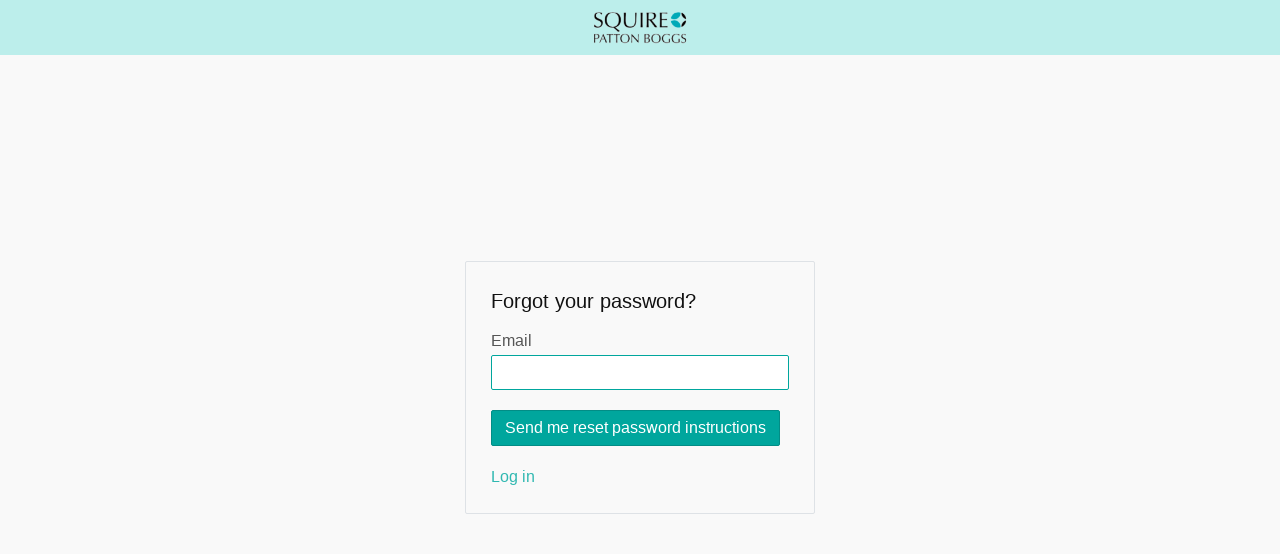

--- FILE ---
content_type: text/html; charset=utf-8
request_url: https://articles.squirepattonboggs.com/admin/password/new
body_size: 642
content:
<!DOCTYPE html>
<html lang="en">
  <head>
    <meta charset="utf-8">
    <title> Squire Admin Panel</title>
    <meta name="csrf-param" content="authenticity_token" />
<meta name="csrf-token" content="polVn6JFbHIGIdUXXTBzZ5nMwnOQNfTJ8n7dtaOWOjUdo6cw0Bqyi20Hg74gpqqo2ApfAg5ECDWKoGnvaF34LQ==" />
    
    <meta name="viewport" content="width=device-width, initial-scale=1, shrink-to-fit=no">
    <meta name="turbolinks-cache-control" content="no-cache">

    <link rel="stylesheet" media="all" href="/packs/css/application-505411d2.css" data-turbolinks-track="reload" />
    <script src="/packs/js/application-1b68966fb4da58e12873.js" data-turbolinks-track="reload"></script>
  </head>

  <body class="d-f">
    <header class="d-f">
  <a href="/admin"><img src="/packs/media/assets/logo-3e53c3d03a49dc999819bea7e981823c7b22020f29ed70a2ae33544df288ebc9.png" /></a>

  </header>


    <div class="d-f f-g1 container">
      

      <main class="d-f f-g1">
        <form class="center-form" id="new_user" action="/admin/password" accept-charset="UTF-8" method="post"><input type="hidden" name="authenticity_token" value="FwZoBSzA3zEEawFwrDg8N6v507vaUqWTaQooi1iFGDJqwLBxaExQwMItWUSeOwiui8UNim2FOevou80PPrxavQ==" />
  <h3>Forgot your password?</h3>

  

  <div class="field">
    <label for="user_email">Email</label>
    <input autofocus="autofocus" autocomplete="email" type="email" value="" name="user[email]" id="user_email" />
  </div>

  <div class="actions">
    <input type="submit" name="commit" value="Send me reset password instructions" class="btn" data-disable-with="Send me reset password instructions" />
  </div>

  <a href="/admin/login">Log in</a>


</form>
      </main>
    </div>

    
  </body>
</html>
